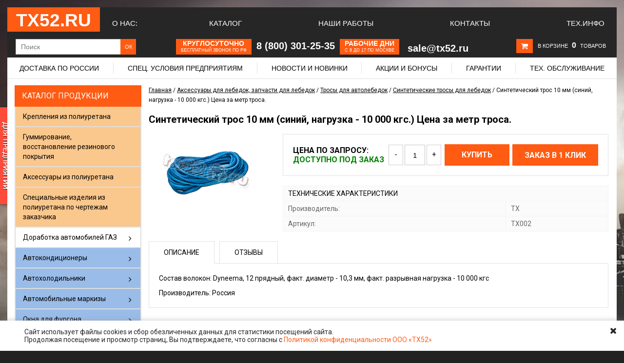

--- FILE ---
content_type: text/html; charset=utf-8
request_url: https://www.tx52.ru/product/sinteticheskiy-tros-10-mm-siniy-nagruzka-10-000-kgs-tsena-za-metr-trosa
body_size: 17186
content:
<!DOCTYPE html>
<html>
<head><link media='print' onload='this.media="all"' rel='stylesheet' type='text/css' href='/served_assets/public/jquery.modal-0c2631717f4ce8fa97b5d04757d294c2bf695df1d558678306d782f4bf7b4773.css'><meta data-config="{&quot;product_id&quot;:31949069}" name="page-config" content="" /><meta data-config="{&quot;money_with_currency_format&quot;:{&quot;delimiter&quot;:&quot; &quot;,&quot;separator&quot;:&quot;.&quot;,&quot;format&quot;:&quot;%n\u0026nbsp;%u&quot;,&quot;unit&quot;:&quot;руб&quot;,&quot;show_price_without_cents&quot;:0},&quot;currency_code&quot;:&quot;RUR&quot;,&quot;currency_iso_code&quot;:&quot;RUB&quot;,&quot;default_currency&quot;:{&quot;title&quot;:&quot;Российский рубль&quot;,&quot;code&quot;:&quot;RUR&quot;,&quot;rate&quot;:1.0,&quot;format_string&quot;:&quot;%n\u0026nbsp;%u&quot;,&quot;unit&quot;:&quot;руб&quot;,&quot;price_separator&quot;:&quot;&quot;,&quot;is_default&quot;:true,&quot;price_delimiter&quot;:&quot;&quot;,&quot;show_price_with_delimiter&quot;:true,&quot;show_price_without_cents&quot;:false},&quot;facebook&quot;:{&quot;pixelActive&quot;:false,&quot;currency_code&quot;:&quot;RUB&quot;,&quot;use_variants&quot;:false},&quot;vk&quot;:{&quot;pixel_active&quot;:null,&quot;price_list_id&quot;:null},&quot;new_ya_metrika&quot;:true,&quot;ecommerce_data_container&quot;:&quot;dataLayer&quot;,&quot;common_js_version&quot;:null,&quot;vue_ui_version&quot;:null,&quot;feedback_captcha_enabled&quot;:null,&quot;account_id&quot;:136575,&quot;hide_items_out_of_stock&quot;:false,&quot;forbid_order_over_existing&quot;:false,&quot;minimum_items_price&quot;:null,&quot;enable_comparison&quot;:true,&quot;locale&quot;:&quot;ru&quot;,&quot;client_group&quot;:null,&quot;consent_to_personal_data&quot;:{&quot;active&quot;:true,&quot;obligatory&quot;:true,&quot;description&quot;:&quot;\u003cp\u003eНастоящим подтверждаю, что я ознакомлен и согласен с условиями \u003ca href=\&quot;/page/oferta\&quot; style=\&quot;color: #0066cc; text-decoration: underline;\&quot; target=\&quot;blank\&quot;\u003e Оферты \u003c/a\u003e и \u003ca href=\&quot;/page/politika-konfidentsialnosti-ooo-th52\&quot; style=\&quot;color: #0066cc; text-decoration: underline;\&quot; target=\&quot;blank\&quot;\u003e Политикой конфиденциальности ООО \u0026laquo;ТХ52\u0026raquo; \u003c/a\u003e.\u003c/p\u003e&quot;},&quot;recaptcha_key&quot;:&quot;6LfXhUEmAAAAAOGNQm5_a2Ach-HWlFKD3Sq7vfFj&quot;,&quot;recaptcha_key_v3&quot;:&quot;6LcZi0EmAAAAAPNov8uGBKSHCvBArp9oO15qAhXa&quot;,&quot;yandex_captcha_key&quot;:&quot;ysc1_ec1ApqrRlTZTXotpTnO8PmXe2ISPHxsd9MO3y0rye822b9d2&quot;,&quot;checkout_float_order_content_block&quot;:false,&quot;available_products_characteristics_ids&quot;:null,&quot;sber_id_app_id&quot;:&quot;5b5a3c11-72e5-4871-8649-4cdbab3ba9a4&quot;,&quot;theme_generation&quot;:2,&quot;quick_checkout_captcha_enabled&quot;:false,&quot;max_order_lines_count&quot;:500,&quot;sber_bnpl_min_amount&quot;:1000,&quot;sber_bnpl_max_amount&quot;:150000,&quot;counter_settings&quot;:{&quot;data_layer_name&quot;:&quot;dataLayer&quot;,&quot;new_counters_setup&quot;:false,&quot;add_to_cart_event&quot;:true,&quot;remove_from_cart_event&quot;:true,&quot;add_to_wishlist_event&quot;:true},&quot;site_setting&quot;:{&quot;show_cart_button&quot;:true,&quot;show_service_button&quot;:false,&quot;show_marketplace_button&quot;:false,&quot;show_quick_checkout_button&quot;:true},&quot;warehouses&quot;:[],&quot;captcha_type&quot;:&quot;google&quot;,&quot;human_readable_urls&quot;:false}" name="shop-config" content="" /><meta name='js-evnvironment' content='production' /><meta name='default-locale' content='ru' /><meta name='insales-redefined-api-methods' content="[]" /><script src="/packs/js/shop_bundle-2b0004e7d539ecb78a46.js"></script><script type="text/javascript" src="https://static.insales-cdn.com/assets/static-versioned/v3.72/static/libs/lodash/4.17.21/lodash.min.js"></script>
<!--InsalesCounter -->
<script type="text/javascript">
(function() {
  if (typeof window.__insalesCounterId !== 'undefined') {
    return;
  }

  try {
    Object.defineProperty(window, '__insalesCounterId', {
      value: 136575,
      writable: true,
      configurable: true
    });
  } catch (e) {
    console.error('InsalesCounter: Failed to define property, using fallback:', e);
    window.__insalesCounterId = 136575;
  }

  if (typeof window.__insalesCounterId === 'undefined') {
    console.error('InsalesCounter: Failed to set counter ID');
    return;
  }

  let script = document.createElement('script');
  script.async = true;
  script.src = '/javascripts/insales_counter.js?7';
  let firstScript = document.getElementsByTagName('script')[0];
  firstScript.parentNode.insertBefore(script, firstScript);
})();
</script>
<!-- /InsalesCounter -->

	<meta charset="UTF-8">
	
	<title>Синтетический трос 10 мм (синий, нагрузка - 10 000 кгс.) Цена за метр троса.</title>
	<meta name="keywords" content="Синтетический трос 10 мм (синий, нагрузка - 10 000 кгс.) Цена за метр троса., Синтетический трос 10 мм (синий, нагрузка - 10 000 кгс.) Цена за метр троса. цена, Синтетический трос 10 мм (синий, нагрузка - 10 000 кгс.) Цена за метр троса. купить, Синтетический трос 10 мм (синий, нагрузка - 10 000 кгс.) Цена за метр троса., ТХ002">
	<meta name="description" content="Синтетический трос 10 мм (синий, нагрузка - 10 000 кгс.) Цена за метр троса., артикул ТХ002, оптом и в розницу от компании ТХ52. Наш телефон 8-800-301-25-35">
  

<meta name="google-site-verification" content="zYceukrQw81H_4A-okbp01zWsURBHwybLz9KQZWiZsk" />
<meta name="google-site-verification" content="ru9FydRc2L2MxGldTUtf18rr4WKlaSLQ_z1H23aXItg" />
<link rel="icon" href="https://static.insales-cdn.com/assets/1/3977/839561/1750852682/favicon.png" type="image/x-icon">
<meta name="yandex-verification" content="c3a617f5ff9d7d02" />
	 <link rel="icon" href="https://static.insales-cdn.com/assets/1/3977/839561/1750852682/favicon.png" type="image/x-icon">
	 <link rel="shortcut icon" href="https://static.insales-cdn.com/assets/1/3977/839561/1750852682/favicon.png" type="image/x-icon">
	
	<link rel="canonical" href="https://www.tx52.ru/product/sinteticheskiy-tros-10-mm-siniy-nagruzka-10-000-kgs-tsena-za-metr-trosa">
	
	
	<script src="https://code.jquery.com/jquery-2.2.4.min.js" integrity="sha256-BbhdlvQf/xTY9gja0Dq3HiwQF8LaCRTXxZKRutelT44=" crossorigin="anonymous"></script>
  	<script type="text/javascript" src="https://static.insales-cdn.com/assets/1/3977/839561/1750852682/browserdetect.js"></script>
	<script type="text/javascript" src="/served_assets/public/jquery.cookie.js?1768975009"></script>
	<script type="text/javascript" src="https://static.insales-cdn.com/assets/1/3977/839561/1750852682/common.js"></script>
  	<script type="text/javascript" src="https://static.insales-cdn.com/assets/1/3977/839561/1750852682/cs.customSelect.js"></script>
  <link href="https://static.insales-cdn.com/assets/1/3977/839561/1750852682/styles_print.css" rel="stylesheet" type="text/css" media="print">

	<link rel="stylesheet" href="https://static.insales-cdn.com/assets/1/3977/839561/1750852682/jquery.fancybox.css">
	<script type="text/javascript" src="https://static.insales-cdn.com/assets/1/3977/839561/1750852682/jquery.fancybox.js"></script>
  
  	<link rel="stylesheet" href="https://static.insales-cdn.com/assets/1/3977/839561/1750852682/jquery.bxslider.css">
	<script type="text/javascript" src="https://static.insales-cdn.com/assets/1/3977/839561/1750852682/jquery.bxslider.js"></script>


	<script type="text/javascript" src="https://static.insales-cdn.com/assets/1/3977/839561/1750852682/init.js"></script>
  <script type="text/javascript" src="https://static.insales-cdn.com/assets/1/3977/839561/1750852682/product.js"></script>


	<!--[if lt IE 9]>
		<script src="//html5shim.googlecode.com/svn/trunk/html5.js"></script>
	<![endif]-->
  <link rel="stylesheet" href="https://static.insales-cdn.com/assets/1/3977/839561/1750852682/style.css">

	<script type="text/javascript">
		var cv_currency_format = "{\"delimiter\":\" \",\"separator\":\".\",\"format\":\"%n\\u0026nbsp;%u\",\"unit\":\"руб\",\"show_price_without_cents\":0}";
	</script>
  <link rel="stylesheet" href="https://static.insales-cdn.com/assets/1/3977/839561/1750852682/font-awesome.min.css">

  <link rel="stylesheet" href="https://static.insales-cdn.com/assets/1/3977/839561/1750852682/custom.css">



<meta name="google-site-verification" content="9ofF4gzumj2Kh6TL25YuIaq2RX65W6yllRWbIfLJmeI" />
<meta name='product-id' content='31949069' />
</head>
<body>
  <a href="/blogs/shares/specialnye-uslovija-dlja-zavodov" id="left-a"><img src="https://static.insales-cdn.com/assets/1/3977/839561/1750852682/Knopka.png"></a>
  
  <div class="header heax">
	<div class="header__wrapper heax wrapper clearfix js-header">
		<a href="/" class="logo heax">
            <strong>ТХ52.RU</strong>
        </a>
      <div class="main_menu heax">
        
        <a class="list__link heax" href="/page/o-kompanii" title="О нас:">О нас:</a>
        
        <a class="list__link heax" href="/collection/katalog-avtokomponentov" title="Каталог">Каталог</a>
        
        <a class="list__link heax" href="/blogs/ustanovka-dopolnitelnogo-oborudovaniya-na-avtomobili" title="Наши работы">Наши работы</a>
        
        <a class="list__link heax" href="/page/kontakty" title="Контакты">Контакты</a>
        
        <a class="list__link heax" href="/blogs/tehnicheskaya-informatsiya" title="Тех.Инфо">Тех.Инфо</a>
        
        <div class="account-block heax">
        	<a href="/page/lichnyy-kabinet" title="Вход">Вход</a>
            <span>|</span>
            <a href="/page/registratsiya" title="Регистрация">Регистрация</a>
        </div>
      </div><!-- /main_menu -->
      
      <div class="under_main">
      	<form class="search__form" action="/search">
          <!--<span>Поиск</span>-->
    		<input class="input search__input" name="q" placeholder="Поиск" >
        	<input class="search__button" type="submit" value="ОК">
   		</form>
        <!--<span class="descript">Интернет-магазин оборудования для автомобилей и внедорожников. Всё для 4х4, автокомфорта, климата</span>-->
        <div class="orange_info">
        	<div>
              <div class="info_block">
        		<p class="bigger">Круглосуточно</p>
              	<p class="smaller">бесплатный звонок по РФ</p>
              </div>
             	<span class="info_phone">8 (800) 301-25-35</span>
        	</div>
        	<div>
              <div class="info_block">
        		<p class="bigger">Рабочие дни</p>
              	<p class="smaller">с 8 до 17 по Москве</p>
              </div>
        	</div>
        	<div>
              
             	<span class="info_email">sale@tx52.ru</span>
        	</div>
        </div>
        <div class="mini-cart">
           <i class="fa fa-shopping-cart" aria-hidden="true"></i>
           <div class="cart-content heax" id="cart-content"></div>
        </div>
      </div><!-- /under_menu -->
      
      <!--<div class="sub_under_main">
        <div class="orange_info">
        	<div>
              <div class="info_block">
        		<p class="bigger">Круглосуточно</p>
              	<p class="smaller">бесплатный звонок по РФ</p>
              </div>
             	<span class="info_phone">8 (800) 301-25-35</span>
        	</div>
        	<div>
              <div class="info_block">
        		<p class="bigger">Рабочие дни</p>
              	<p class="smaller">с 8 до 17 по Москве</p>
              </div>
             	<span class="info_phone">+7 (831) 269-21-70</span>
        	</div>
        	<div>
              <div class="info_block">
        		<p class="smaller">Необходима</p>
              	<p class="bigger"> консультация?</p>
              </div>
             	<a href="/page/feedback" class="info_medium">Задайте вопрос!</a>
        	</div>
        	<div>
              <div class="info_block">
          		<p class="bigger">Email</p>
              	<p class="smaller">(заказы)</p>
              </div>
             	<span class="info_email">sale@tx52.ru</span>
        	</div>
        </div>
      </div>-->
      <!-- /sub_under_main -->
      
      <div class="main_articles">
        <ul>
          
          <li>
          	<a href="/page/delivery" title="Доставка по России">Доставка по России</a>
          </li>
          <div class="devider"></div>
          
          <li>
          	<a href="/blogs/useful/specialforpartners" title="Спец. условия предприятиям">Спец. условия предприятиям</a>
          </li>
          <div class="devider"></div>
          
          <li>
          	<a href="/blogs/tehnicheskaya-informatsiya" title="Новости и новинки">Новости и новинки</a>
          </li>
          <div class="devider"></div>
          
          <li>
          	<a href="/blogs/shares" title="Акции и бонусы">Акции и бонусы</a>
          </li>
          <div class="devider"></div>
          
          <li>
          	<a href="/page/pravila-garantiynogo-obsluzhivaniya-tovarov-ooo-th52" title="Гарантии">Гарантии</a>
          </li>
          <div class="devider"></div>
          
          <li>
          	<a href="/page/remont-i-to" title="Тех. обслуживание">Тех. обслуживание</a>
          </li>
          <div class="devider"></div>
          
        </ul>
      </div>
      
    </div><!-- /heax wrapper -->
  
  <script type="text/javascript">
  var offset = $('.js-header').offset();
$(window).scroll(function(){
  $('.js-header').addClass('fixed-header');
  if($(document).scrollTop() < 15){
         $('.js-header').removeClass('fixed-header');
  }
});
  </script>
  
  
       </div>
</div>



<div class="header hide">
	<div class="header__wrapper wrapper clearfix">
		<a href="/" class="logo">
            <div class="logo-bg"></div>
            <strong>TX52.RU</strong>
        </a>
          
        <div id="left-side">
            
        	<div class="contacts"><div class="contacts__phone"><span class="code"><span class="phone"><span class="ya-phone">8-800-301-25-35</span>&nbsp;<span style="font-family: Arial; font-size: 42%;">(круглосуточно, бесплатный для абонентов из России)&nbsp;&nbsp;</span><span class="ya-code">+7 (831) </span></span><span class="phone"><span class="ya-phone">269-21-70</span>&nbsp;<span style="font-family: Arial; font-size: 42%;">(пн-чт: 08:00-17:00, птн: 08:00-16:00)</span></span></div></div>

            <div class="header__user-tools">
            	<div class="mini-cart">
                  <div class="cart-bg"></div>
                  <div class="cart-block">
                  	<i class="fa fa-shopping-cart" aria-hidden="true"></i>
                    <div class="cart-content" id="cart-content"></div>
                  </div>
           		</div>

            	<div class="account-links">
            		<div class="account-bg"></div>
                	<div class="account-block">
                		<a href="/page/lichnyy-kabinet" title="Вход">Вход</a>
                    	<span>|</span>
                    	<a href="/page/registratsiya" title="Регистрация">Регистрация</a>
                	</div>
            	</div>
            </div><!-- header__user-tools -->
          
            <div class="header__slogan">
              <div class="slogan-bg"></div>
              <div class="slogan-block">Все для спец. автомобиля, климат, связь и все для бездорожья</div>
            </div>
          
           <a href="/collection/all" id="a-catalog"><div id="a-catalog-bg"></div><span>Каталог</span></a>
            
            <div class="header-menu">
              <div class="header-menu-bg"></div>
              <ul class="list">
              	
                <li class="list__item   list__item--first ">
                	<span><a class="list__link " href="/collection/all" title="Каталог">Каталог</a></span>
                </li>
               	
                <li class="list__item  ">
                	<span><a class="list__link " href="/page/o-kompanii" title="О компании">О компании</a></span>
                </li>
               	
                <li class="list__item  ">
                	<span><a class="list__link " href="/blogs/servis" title="Услуги">Услуги</a></span>
                </li>
               	
                <li class="list__item  ">
                	<span><a class="list__link " href="/blogs/shares" title="Акции">Акции</a></span>
                </li>
               	
                <li class="list__item  ">
                	<span><a class="list__link " href="/blogs/useful" title="Полезное">Полезное</a></span>
                </li>
               	
                <li class="list__item  ">
                	<span><a class="list__link " href="/page/kontakty" title="Контакты">Контакты</a></span>
                </li>
               	
                <li class="list__item  ">
                	<span><a class="list__link " href="/page/delivery" title="Доставка">Доставка</a></span>
                </li>
               	
                <li class="list__item  ">
                	<span><a class="list__link " href="/page/payment" title="Оплата">Оплата</a></span>
                </li>
               	
              </ul>
            </div>
            <!-- /Header menu -->
            
            </div> <!-- /left-side -->
	
        </div>
    </div>



	<!-- Content -->
    <div class="content">
        <div class="content__wrapper wrapper clearfix">
        <!-- L-sidebar -->
            <div class="l-sidebar">
                              
<div class="sidebar-widget">
	<div class="sidebar-widget__title">Каталог продукции</div>
  		<ul class="catalog">
          	
			
          	<li class="catalog-li-1 cat_color-1">
            	<a href="/collection/kreplenija-iz-poliuretana-dlja-instrumenta-i-gruzov">Крепления из полиуретана</a>
          	</li>
            
			
          	<li class="catalog-li-1 cat_color-1">
            	<a href="/collection/gummirovanie-vosstanovlenie-rezinovogo-pokrytiya">Гуммирование, восстановление резинового покрытия</a>
          	</li>
            
			
          	<li class="catalog-li-1 cat_color-1">
            	<a href="/collection/dekor_poly">Аксессуары из полиуретана</a>
          	</li>
            
			
          	<li class="catalog-li-1 cat_color-1">
            	<a href="/collection/spetsialnye-izdeliya-iz-poliuretana">Специальные изделия из полиуретана по чертежам заказчика</a>
          	</li>
            
			
          	<li class="catalog-li-1 cat_color-">
            	<a href="/collection/dorabotka-avtomobiley-gaz">Доработка автомобилей ГАЗ</a><i class="fa fa-angle-right"></i>
              	<div class="sub-catalog">
                	<strong class="sub-cat-title">Доработка автомобилей ГАЗ</strong>
                  	
                  	<div class="sub-cat-block">
                		<strong><a href="/collection/sobol-barguzin-kuzov-biznes">Соболь, Баргузин кузов Бизнес</a></strong>
                      	
                    </div><!-- sub-cat-block -->
                   	
                  	<div class="sub-cat-block">
                		<strong><a href="/collection/sobol-nn-sobol-nn-4x4">Соболь НН (Sobol NN 4x4)</a></strong>
                      	
                    </div><!-- sub-cat-block -->
                   	
                  	<div class="sub-cat-block">
                		<strong><a href="/collection/sadko-next">Садко NEXT</a></strong>
                      	
                    </div><!-- sub-cat-block -->
                   	
                  	<div class="sub-cat-block">
                		<strong><a href="/collection/gazon-next">Газон NEXT</a></strong>
                      	
                    </div><!-- sub-cat-block -->
                   	
                  	<div class="sub-cat-block">
                		<strong><a href="/collection/gazon-sadko-3308">Газон Садко 3308</a></strong>
                      	
                    </div><!-- sub-cat-block -->
                   	
          		</div>
          	</li>
            
			
          	<li class="catalog-li-1 cat_color-4">
            	<a href="/collection/avtokonditsionery">Автокондиционеры</a><i class="fa fa-angle-right"></i>
              	<div class="sub-catalog">
                	<strong class="sub-cat-title">Автокондиционеры</strong>
                  	
                  	<div class="sub-cat-block">
                		<strong><a href="/collection/avtokonditsionery-dlya-kabiny">Автокондиционеры для кабины грузовика или спецтехники *</a></strong>
                      	
                  		<ul class="sub-cat">
                          	
                    		<li class="sub-catalog-li"><a href="/collection/avtokonditsionery-dlya-kabiny-gruzovika-ili-spets-tehniki">Стояночные автокондиционеры моноблоки</a></li>
                          	
                    		<li class="sub-catalog-li"><a href="/collection/dlya-tyazhelyh-usloviy-ekspluatatsii">Для тяжелых условий эксплуатации</a></li>
                          	
                    		<li class="sub-catalog-li"><a href="/collection/stoyanochnye-avtokonditsionery-raznesennye">Стояночные автокондиционеры разнесенные</a></li>
                          	
                    		<li class="sub-catalog-li"><a href="/collection/portativnyy-perenosnoy-avtomobilnyy-konditsioner">Портативный переносной автомобильный кондиционер</a></li>
                          	
                  		</ul>
                      	
                    </div><!-- sub-cat-block -->
                   	
                  	<div class="sub-cat-block">
                		<strong><a href="/collection/kondicionery-dlja-kemperov-i-domov-na-kolesah">Автономные авто-кондиционеры для кемперов,  автодомов, автолабораторий и фургонов</a></strong>
                      	
                    </div><!-- sub-cat-block -->
                   	
                  	<div class="sub-cat-block">
                		<strong><a href="/collection/vstraivaemye-kondicionery-dlja-avtomobilej">Встраиваемые кондиционеры для автодомов</a></strong>
                      	
                    </div><!-- sub-cat-block -->
                   	
          		</div>
          	</li>
            
			
          	<li class="catalog-li-1 cat_color-4">
            	<a href="/collection/avtoholodilniki">Автохолодильники</a><i class="fa fa-angle-right"></i>
              	<div class="sub-catalog">
                	<strong class="sub-cat-title">Автохолодильники</strong>
                  	
                  	<div class="sub-cat-block">
                		<strong><a href="/collection/kompressornye-avtoholodilniki">Переносные автохолодильники</a></strong>
                      	
                  		<ul class="sub-cat">
                          	
                    		<li class="sub-catalog-li"><a href="/collection/populyarnye-kompressornye-holodilniki">Компрессорные холодильники переносные (популярные)</a></li>
                          	
                    		<li class="sub-catalog-li"><a href="/collection/elektrogazovye-perenosnye-holodilniki">Электрогазовые переносные холодильники</a></li>
                          	
                    		<li class="sub-catalog-li"><a href="/collection/termoelektricheskie-holodilniki">Термоэлектрические переносные холодильники</a></li>
                          	
                    		<li class="sub-catalog-li"><a href="/collection/modeli-snyatye-s-proizvodstva">Модели снятые с производства</a></li>
                          	
                  		</ul>
                      	
                    </div><!-- sub-cat-block -->
                   	
                  	<div class="sub-cat-block">
                		<strong><a href="/collection/vstraivaemye-avtomobilnye-holodilniki">Встраиваемые автомобильные холодильники</a></strong>
                      	
                  		<ul class="sub-cat">
                          	
                    		<li class="sub-catalog-li"><a href="/collection/vstraivaemye-kompressornye-avtoholodilniki">Встраиваемые компрессорные автохолодильники</a></li>
                          	
                    		<li class="sub-catalog-li"><a href="/collection/vstraivaemye-elektrogazovye-avtoholodilniki">Встраиваемые электрогазовые автохолодильники</a></li>
                          	
                    		<li class="sub-catalog-li"><a href="/collection/vstraivaemye-avtoholodilniki-v-kabinu-gruzovika">Встраиваемые автохолодильники в кабину грузовика</a></li>
                          	
                    		<li class="sub-catalog-li"><a href="/collection/vstraivaemye-holodilniki-snyatye-s-proizvodstva">Встраиваемые  холодильники поставка на заказ</a></li>
                          	
                  		</ul>
                      	
                    </div><!-- sub-cat-block -->
                   	
                  	<div class="sub-cat-block">
                		<strong><a href="/collection/izotermicheskie-avtoholodilniki">Изотермические контейнеры</a></strong>
                      	
                    </div><!-- sub-cat-block -->
                   	
                  	<div class="sub-cat-block">
                		<strong><a href="/collection/setevye-aksessuary-dlya-holodilnikov">Аксессуары для автомобильных холодильников</a></strong>
                      	
                    </div><!-- sub-cat-block -->
                   	
          		</div>
          	</li>
            
			
          	<li class="catalog-li-1 cat_color-4">
            	<a href="/collection/markizy">Автомобильные маркизы</a><i class="fa fa-angle-right"></i>
              	<div class="sub-catalog">
                	<strong class="sub-cat-title">Автомобильные маркизы</strong>
                  	
                  	<div class="sub-cat-block">
                		<strong><a href="/collection/markizy-dometic">Маркиза автомобильная кассетная (электрика и механика)</a></strong>
                      	
                    </div><!-- sub-cat-block -->
                   	
                  	<div class="sub-cat-block">
                		<strong><a href="/collection/vremennaya">Маркиза автомобильная ручного раскладывания</a></strong>
                      	
                    </div><!-- sub-cat-block -->
                   	
                  	<div class="sub-cat-block">
                		<strong><a href="/collection/ramnye-avtomobilnye-markizy">Рамные автомобильные маркизы</a></strong>
                      	
                    </div><!-- sub-cat-block -->
                   	
                  	<div class="sub-cat-block">
                		<strong><a href="/collection/steny-dlya-markiz">Стены и аксессуары для маркиз</a></strong>
                      	
                    </div><!-- sub-cat-block -->
                   	
                  	<div class="sub-cat-block">
                		<strong><a href="/collection/markizy-snyatye-s-proizvodstva">Маркизы снятые с производства</a></strong>
                      	
                    </div><!-- sub-cat-block -->
                   	
          		</div>
          	</li>
            
			
          	<li class="catalog-li-1 cat_color-4">
            	<a href="/collection/okna-dlya-furgona">Окна для фургона</a><i class="fa fa-angle-right"></i>
              	<div class="sub-catalog">
                	<strong class="sub-cat-title">Окна для фургона</strong>
                  	
                  	<div class="sub-cat-block">
                		<strong><a href="/collection/okna-otkidnyye">Окна откидные</a></strong>
                      	
                    </div><!-- sub-cat-block -->
                   	
                  	<div class="sub-cat-block">
                		<strong><a href="/collection/okna-sdvizhnye">Окна сдвижные</a></strong>
                      	
                    </div><!-- sub-cat-block -->
                   	
          		</div>
          	</li>
            
			
          	<li class="catalog-li-1 cat_color-2">
            	<a href="/collection/avtolebedki-elektricheskie">Автомобильные электрические лебедки</a><i class="fa fa-angle-right"></i>
              	<div class="sub-catalog">
                	<strong class="sub-cat-title">Автомобильные электрические лебедки</strong>
                  	
                  	<div class="sub-cat-block">
                		<strong><a href="/collection/lebedki-dlya-atv-i-utv">Лебедки для квадроциклов и снегоходов</a></strong>
                      	
                    </div><!-- sub-cat-block -->
                   	
                  	<div class="sub-cat-block">
                		<strong><a href="/collection/lebedki-dlya-vnedorozhnikov">Лебедки для внедорожников (4х4)</a></strong>
                      	
                    </div><!-- sub-cat-block -->
                   	
                  	<div class="sub-cat-block">
                		<strong><a href="/collection/professionalnye-avtomobilnye-lebedki-kevlar">Профессиональные автомобильные лебедки (+кевлар)</a></strong>
                      	
                    </div><!-- sub-cat-block -->
                   	
                  	<div class="sub-cat-block">
                		<strong><a href="/collection/lebedki-dlya-evakuatorov-i-spetstehniki">Лебедки для эвакуаторов, грузовиков, спецтехники</a></strong>
                      	
                    </div><!-- sub-cat-block -->
                   	
                  	<div class="sub-cat-block">
                		<strong><a href="/collection/lebedki-perenosnye">Лебедки переносные</a></strong>
                      	
                    </div><!-- sub-cat-block -->
                   	
                  	<div class="sub-cat-block">
                		<strong><a href="/collection/snyaty-s-proizvodstva">Автомобильные лебедки снятые с производства (продажи)</a></strong>
                      	
                    </div><!-- sub-cat-block -->
                   	
          		</div>
          	</li>
            
			
          	<li class="catalog-li-1 cat_color-2">
            	<a href="/collection/avtolebedki-gidravlicheskie">Автолебедки гидравлические</a><i class="fa fa-angle-right"></i>
              	<div class="sub-catalog">
                	<strong class="sub-cat-title">Автолебедки гидравлические</strong>
                  	
                  	<div class="sub-cat-block">
                		<strong><a href="/collection/lebedki-gidravlicheskie">Гидравлические автомобильные лебедки до 10 тонн</a></strong>
                      	
                    </div><!-- sub-cat-block -->
                   	
                  	<div class="sub-cat-block">
                		<strong><a href="/collection/lebedki-gidravlicheskie-silovye">Силовые гидравлические автомобильные лебедки от 10 тонн</a></strong>
                      	
                    </div><!-- sub-cat-block -->
                   	
                  	<div class="sub-cat-block">
                		<strong><a href="/collection/gidravlicheskie-lebedki-ne-postavlyayutsya">Гидравлические лебедки (не поставляются)</a></strong>
                      	
                    </div><!-- sub-cat-block -->
                   	
          		</div>
          	</li>
            
			
          	<li class="catalog-li-1 cat_color-2">
            	<a href="/collection/bampera">Силовой бампер для автомобиля</a><i class="fa fa-angle-right"></i>
              	<div class="sub-catalog">
                	<strong class="sub-cat-title">Силовой бампер для автомобиля</strong>
                  	
                  	<div class="sub-cat-block">
                		<strong><a href="/collection/silovye-bampery-na-sobol-gazel-barguzin">Силовой бампер на Газель, Соболь, Баргузин</a></strong>
                      	
                    </div><!-- sub-cat-block -->
                   	
                  	<div class="sub-cat-block">
                		<strong><a href="/collection/silovye-bampery-na-uaz">Силовые бамперы на УАЗ</a></strong>
                      	
                    </div><!-- sub-cat-block -->
                   	
                  	<div class="sub-cat-block">
                		<strong><a href="/collection/silovye-bampery-na-nivu">Силовые бамперы на Ниву</a></strong>
                      	
                    </div><!-- sub-cat-block -->
                   	
                  	<div class="sub-cat-block">
                		<strong><a href="/collection/bampera-oj">Силовые бамперы OJ</a></strong>
                      	
                  		<ul class="sub-cat">
                          	
                    		<li class="sub-catalog-li"><a href="/collection/bampera-peredniye-silovyye-OJ">Бампера передние силовые OJ</a></li>
                          	
                    		<li class="sub-catalog-li"><a href="/collection/bampera-zadnie-silovye-oj">Бампера задние силовые OJ</a></li>
                          	
                  		</ul>
                      	
                    </div><!-- sub-cat-block -->
                   	
                  	<div class="sub-cat-block">
                		<strong><a href="/collection/dopolnitelnoye-oborudovaniye-k-bamperam-OJ">Дополнительное оборудование к бамперам OJ</a></strong>
                      	
                  		<ul class="sub-cat">
                          	
                    		<li class="sub-catalog-li"><a href="/collection/peredniy-bamper">На передний бампер</a></li>
                          	
                    		<li class="sub-catalog-li"><a href="/collection/zadniy-bamper">На задний бампер</a></li>
                          	
                    		<li class="sub-catalog-li"><a href="/collection/kalitki-oj-i-oborudovanie">Калитки OJ и оборудование</a></li>
                          	
                  		</ul>
                      	
                    </div><!-- sub-cat-block -->
                   	
                  	<div class="sub-cat-block">
                		<strong><a href="/collection/bampera-rif">Силовые бамперы РИФ</a></strong>
                      	
                  		<ul class="sub-cat">
                          	
                    		<li class="sub-catalog-li"><a href="/collection/bampera-perednie-silovye-rif">Бампера передние силовые РИФ</a></li>
                          	
                    		<li class="sub-catalog-li"><a href="/collection/bampera-zadnie-silovye-rif">Бампера задние силовые РИФ</a></li>
                          	
                  		</ul>
                      	
                    </div><!-- sub-cat-block -->
                   	
                  	<div class="sub-cat-block">
                		<strong><a href="/collection/nomernye-ramki">Номерные рамки</a></strong>
                      	
                    </div><!-- sub-cat-block -->
                   	
          		</div>
          	</li>
            
			
          	<li class="catalog-li-1 cat_color-3">
            	<a href="/collection/bagazhniki">Экспедиционные багажники и платформы</a><i class="fa fa-angle-right"></i>
              	<div class="sub-catalog">
                	<strong class="sub-cat-title">Экспедиционные багажники и платформы</strong>
                  	
                  	<div class="sub-cat-block">
                		<strong><a href="/collection/bagazhnik-na-kryshu-gaz-sobol-nn">Багажник на крышу ГАЗ Соболь НН</a></strong>
                      	
                    </div><!-- sub-cat-block -->
                   	
                  	<div class="sub-cat-block">
                		<strong><a href="/collection/bagazhnik-na-kryshu-oj-gaz-sobol">Багажник на крышу ГАЗ Соболь</a></strong>
                      	
                    </div><!-- sub-cat-block -->
                   	
                  	<div class="sub-cat-block">
                		<strong><a href="/collection/bagazhnik-oj-gaz-gazel">Багажник на крышу  ГАЗ Газель</a></strong>
                      	
                    </div><!-- sub-cat-block -->
                   	
                  	<div class="sub-cat-block">
                		<strong><a href="/collection/bagazhnik-na-kryshu-oj-gaz-barguzin">Багажник на крышу ГАЗ Баргузин</a></strong>
                      	
                    </div><!-- sub-cat-block -->
                   	
                  	<div class="sub-cat-block">
                		<strong><a href="/collection/kreplenie-lestnitsy-na-bagazhnik-avtomobilya">Крепление лестницы на багажник автомобиля</a></strong>
                      	
                    </div><!-- sub-cat-block -->
                   	
                  	<div class="sub-cat-block">
                		<strong><a href="/collection/bagazhniki-th52">Багажники  ТХ52</a></strong>
                      	
                    </div><!-- sub-cat-block -->
                   	
                  	<div class="sub-cat-block">
                		<strong><a href="/collection/bagazhniki-OJ">Багажник OJ</a></strong>
                      	
                  		<ul class="sub-cat">
                          	
                    		<li class="sub-catalog-li"><a href="/collection/bagazhnik-oj-niva">Багажник OJ НИВА</a></li>
                          	
                    		<li class="sub-catalog-li"><a href="/collection/bagazhnik-oj-uaz-patriot-pikap">Багажник OJ УАЗ Патриот\Патриот Пикап</a></li>
                          	
                    		<li class="sub-catalog-li"><a href="/collection/bagazhnik-oj-uaz-hanter">Багажник OJ УАЗ Хантер</a></li>
                          	
                    		<li class="sub-catalog-li"><a href="/collection/bagazhnik-oj-uaz-buhanka">Багажник OJ УАЗ Буханка</a></li>
                          	
                    		<li class="sub-catalog-li"><a href="/collection/ekspeditsionnyy-bagazhnik-oj-na-inomarki">Экспедиционный багажник OJ на иномарки</a></li>
                          	
                  		</ul>
                      	
                    </div><!-- sub-cat-block -->
                   	
                  	<div class="sub-cat-block">
                		<strong><a href="/collection/bagazhniki-rif">Багажники РИФ</a></strong>
                      	
                  		<ul class="sub-cat">
                          	
                    		<li class="sub-catalog-li"><a href="/collection/bagazhniki-rif-niva">НИВА</a></li>
                          	
                    		<li class="sub-catalog-li"><a href="/collection/bagazhniki-rif-uaz-patriot-pikap">УАЗ Патриот (Пикап)</a></li>
                          	
                    		<li class="sub-catalog-li"><a href="/collection/bagazhniki-rif-uaz-hanter">УАЗ Хантер</a></li>
                          	
                    		<li class="sub-catalog-li"><a href="/collection/bagazhniki-rif-uaz-buhanka">УАЗ Буханка</a></li>
                          	
                  		</ul>
                      	
                    </div><!-- sub-cat-block -->
                   	
                  	<div class="sub-cat-block">
                		<strong><a href="/collection/gruzovye-platformy">Грузовые платформы</a></strong>
                      	
                    </div><!-- sub-cat-block -->
                   	
          		</div>
          	</li>
            
			
          	<li class="catalog-li-1 cat_color-5">
            	<a href="/collection/predpuskovyye-podogrevateli">Центр установки предпусковых подогревателей</a><i class="fa fa-angle-right"></i>
              	<div class="sub-catalog">
                	<strong class="sub-cat-title">Центр установки предпусковых подогревателей</strong>
                  	
                  	<div class="sub-cat-block">
                		<strong><a href="/collection/predpuskovye-podogrevateli-eberspacher">Предпусковые подогреватели Eberspacher</a></strong>
                      	
                    </div><!-- sub-cat-block -->
                   	
                  	<div class="sub-cat-block">
                		<strong><a href="/collection/predpuskovye-podogrevateli-webasto">Предпусковые подогреватели Webasto</a></strong>
                      	
                    </div><!-- sub-cat-block -->
                   	
                  	<div class="sub-cat-block">
                		<strong><a href="/collection/predpuskovye-podogrevateli-planar-advers">Предпусковые подогреватели Планар - Адверс</a></strong>
                      	
                    </div><!-- sub-cat-block -->
                   	
                  	<div class="sub-cat-block">
                		<strong><a href="/collection/organy-upravleniya">Органы управления</a></strong>
                      	
                    </div><!-- sub-cat-block -->
                   	
          		</div>
          	</li>
            
			
          	<li class="catalog-li-1 cat_color-5">
            	<a href="/collection/avtonomnye-vozdushnye-otopiteli">Автономные воздушные отопители кабины</a><i class="fa fa-angle-right"></i>
              	<div class="sub-catalog">
                	<strong class="sub-cat-title">Автономные воздушные отопители кабины</strong>
                  	
                  	<div class="sub-cat-block">
                		<strong><a href="/collection/vozdushnye-otopiteli-planar">Воздушные отопители Планар</a></strong>
                      	
                    </div><!-- sub-cat-block -->
                   	
                  	<div class="sub-cat-block">
                		<strong><a href="/collection/vozdushnye-otopiteli-eberspacher">Воздушные отопители Eberspacher</a></strong>
                      	
                    </div><!-- sub-cat-block -->
                   	
                  	<div class="sub-cat-block">
                		<strong><a href="/collection/vozdushnye-otopiteli-webasto">Воздушные отопители Webasto</a></strong>
                      	
                    </div><!-- sub-cat-block -->
                   	
          		</div>
          	</li>
            
			
          	<li class="catalog-li-1 cat_color-5">
            	<a href="/collection/eschyo-dlya-podogreva-avto">Электроподогреватели авто</a><i class="fa fa-angle-right"></i>
              	<div class="sub-catalog">
                	<strong class="sub-cat-title">Электроподогреватели авто</strong>
                  	
                  	<div class="sub-cat-block">
                		<strong><a href="/collection/protochnyy-podogrevatel-dlya-obogreva-toplivnoy-magistrali">Проточный подогреватель для обогрева топливной магистрали</a></strong>
                      	
                    </div><!-- sub-cat-block -->
                   	
                  	<div class="sub-cat-block">
                		<strong><a href="/collection/predpuskovye-bandazhnye-nagrevateli-filtra-tonkoy-ochistki">Предпусковые бандажные нагреватели фильтра тонкой очистки</a></strong>
                      	
                    </div><!-- sub-cat-block -->
                   	
                  	<div class="sub-cat-block">
                		<strong><a href="/collection/nasadka-universalnaya-toplivozabornaya-ntp">Насадки универсальные топливозаборные НТП</a></strong>
                      	
                    </div><!-- sub-cat-block -->
                   	
          		</div>
          	</li>
            
			
          	<li class="catalog-li-1 cat_color-4">
            	<a href="/collection/kuhnya">Все для кухни в автодом</a><i class="fa fa-angle-right"></i>
              	<div class="sub-catalog">
                	<strong class="sub-cat-title">Все для кухни в автодом</strong>
                  	
                  	<div class="sub-cat-block">
                		<strong><a href="/collection/vytyazhki">Вытяжки</a></strong>
                      	
                    </div><!-- sub-cat-block -->
                   	
                  	<div class="sub-cat-block">
                		<strong><a href="/collection/avtomobilnyye-chayniki-kofevarki">Автомобильные чайники и кофеварки</a></strong>
                      	
                    </div><!-- sub-cat-block -->
                   	
                  	<div class="sub-cat-block">
                		<strong><a href="/collection/avtomobilnaya-mikrovolnovka">Автомобильные микроволновки</a></strong>
                      	
                    </div><!-- sub-cat-block -->
                   	
                  	<div class="sub-cat-block">
                		<strong><a href="/collection/posudomoechnye-mashiny">Посудомоечные машины</a></strong>
                      	
                    </div><!-- sub-cat-block -->
                   	
                  	<div class="sub-cat-block">
                		<strong><a href="/collection/varochnyye-paneli-i-plity">Варочные панели и плиты в авто</a></strong>
                      	
                  		<ul class="sub-cat">
                          	
                    		<li class="sub-catalog-li"><a href="/collection/plity-gazovye">Плиты газовые</a></li>
                          	
                    		<li class="sub-catalog-li"><a href="/collection/varochnye-paneli-gazovye">Варочные панели газовые</a></li>
                          	
                    		<li class="sub-catalog-li"><a href="/collection/varochnye-paneli-gazovye-c-rakovinoy">Варочные панели газовые c раковиной</a></li>
                          	
                  		</ul>
                      	
                    </div><!-- sub-cat-block -->
                   	
          		</div>
          	</li>
            
			
          	<li class="catalog-li-1 cat_color-4">
            	<a href="/collection/santehnika">Раковины и краны, бойлеры, насосы, туалеты, баки (сантехника для автодома)</a><i class="fa fa-angle-right"></i>
              	<div class="sub-catalog">
                	<strong class="sub-cat-title">Раковины и краны, бойлеры, насосы, туалеты, баки (сантехника для автодома)</strong>
                  	
                  	<div class="sub-cat-block">
                		<strong><a href="/collection/boylery">Бойлеры в автодома и кемперы</a></strong>
                      	
                    </div><!-- sub-cat-block -->
                   	
                  	<div class="sub-cat-block">
                		<strong><a href="/collection/rakovina-dlya-avtodoma">Раковины для автодомов, кемперов, жилых модулей</a></strong>
                      	
                    </div><!-- sub-cat-block -->
                   	
                  	<div class="sub-cat-block">
                		<strong><a href="/collection/krany-santekhnicheskiye-dlya-avtokemperov">Краны сантехнические для автокемперов</a></strong>
                      	
                    </div><!-- sub-cat-block -->
                   	
                  	<div class="sub-cat-block">
                		<strong><a href="/collection/nasosy-i-pompy">Насосы и помпы</a></strong>
                      	
                    </div><!-- sub-cat-block -->
                   	
                  	<div class="sub-cat-block">
                		<strong><a href="/collection/tualety-kassetnyye-dometic">Туалеты кассетные DOMETIC</a></strong>
                      	
                    </div><!-- sub-cat-block -->
                   	
                  	<div class="sub-cat-block">
                		<strong><a href="/collection/tualety-portativnyye-dometic">Туалеты портативные</a></strong>
                      	
                    </div><!-- sub-cat-block -->
                   	
                  	<div class="sub-cat-block">
                		<strong><a href="/collection/tualety-vacuflush">Туалеты VacuFlush</a></strong>
                      	
                    </div><!-- sub-cat-block -->
                   	
                  	<div class="sub-cat-block">
                		<strong><a href="/collection/lyuki-i-naruzhnye-zalivnye-gorloviny">Люки и наружные заливные горловины</a></strong>
                      	
                    </div><!-- sub-cat-block -->
                   	
                  	<div class="sub-cat-block">
                		<strong><a href="/collection/sistemy-indikatsii-urovnya-zhidkostey">Системы индикации уровня жидкостей</a></strong>
                      	
                    </div><!-- sub-cat-block -->
                   	
          		</div>
          	</li>
            
			
          	<li class="catalog-li-1 cat_color-4">
            	<a href="/collection/avtomobilnyy-lyuk">Автомобильные люки</a><i class="fa fa-angle-right"></i>
              	<div class="sub-catalog">
                	<strong class="sub-cat-title">Автомобильные люки</strong>
                  	
                  	<div class="sub-cat-block">
                		<strong><a href="/collection/lyuk-dlya-avtobusa-ili-furgona">Люки для автобусов или фургонов</a></strong>
                      	
                    </div><!-- sub-cat-block -->
                   	
                  	<div class="sub-cat-block">
                		<strong><a href="/collection/lyuk-servisnyy">Люк сервисный</a></strong>
                      	
                    </div><!-- sub-cat-block -->
                   	
          		</div>
          	</li>
            
			
          	<li class="catalog-li-1 cat_color-4">
            	<a href="/collection/podnozhka-dlya-avtomobilya">Подножки для автомобилей</a>
          	</li>
            
			
          	<li class="catalog-li-1 cat_color-4">
            	<a href="/collection/energosistemy-avtodoma">Энергосистемы автодома</a><i class="fa fa-angle-right"></i>
              	<div class="sub-catalog">
                	<strong class="sub-cat-title">Энергосистемы автодома</strong>
                  	
                  	<div class="sub-cat-block">
                		<strong><a href="/collection/zaryadnye-ustroystva-2">Зарядные устройства для автомобильного аккумулятора</a></strong>
                      	
                    </div><!-- sub-cat-block -->
                   	
                  	<div class="sub-cat-block">
                		<strong><a href="/collection/energosistemy-dlya-avtomobilya-katera">Подключение двух и более АКБ</a></strong>
                      	
                    </div><!-- sub-cat-block -->
                   	
                  	<div class="sub-cat-block">
                		<strong><a href="/collection/invertory">Инверторы</a></strong>
                      	
                  		<ul class="sub-cat">
                          	
                    		<li class="sub-catalog-li"><a href="/collection/invertory-dometic">Инверторы Dometic</a></li>
                          	
                    		<li class="sub-catalog-li"><a href="/collection/invertory-acmepower">Инверторы AcmePower</a></li>
                          	
                    		<li class="sub-catalog-li"><a href="/collection/invertory-sibkontakt">Инверторы СибКонтакт</a></li>
                          	
                  		</ul>
                      	
                    </div><!-- sub-cat-block -->
                   	
          		</div>
          	</li>
            
			
          	<li class="catalog-li-1 cat_color-2">
            	<a href="/collection/aksessuary-dlya-lebedok">Аксессуары для лебедок, запчасти для лебедок</a><i class="fa fa-angle-right"></i>
              	<div class="sub-catalog">
                	<strong class="sub-cat-title">Аксессуары для лебедок, запчасти для лебедок</strong>
                  	
                  	<div class="sub-cat-block">
                		<strong><a href="/collection/tros-dlja-avtomobilnyh-lebedok">Тросы для автолебедок</a></strong>
                      	
                  		<ul class="sub-cat">
                          	
                    		<li class="sub-catalog-li"><a href="/collection/sinteticheskiy-tros-dlya-lebedok">Синтетические тросы для лебедок</a></li>
                          	
                    		<li class="sub-catalog-li"><a href="/collection/stalnye-trosy-dlya-lebedok">Стальные тросы для лебедок</a></li>
                          	
                  		</ul>
                      	
                    </div><!-- sub-cat-block -->
                   	
                  	<div class="sub-cat-block">
                		<strong><a href="/collection/ustanovochnye-ploschadki">Установочные площадки для установки лебедки</a></strong>
                      	
                    </div><!-- sub-cat-block -->
                   	
                  	<div class="sub-cat-block">
                		<strong><a href="/collection/perenosnye-ploschadki-dlya-avtomobilnyh-lebedok">Переносные площадки для автомобильных лебедок</a></strong>
                      	
                    </div><!-- sub-cat-block -->
                   	
                  	<div class="sub-cat-block">
                		<strong><a href="/collection/zapasnye-chasti-dlya-lebedok">Запасные части для автолебедок</a></strong>
                      	
                  		<ul class="sub-cat">
                          	
                    		<li class="sub-catalog-li"><a href="/collection/come-up">Come Up</a></li>
                          	
                    		<li class="sub-catalog-li"><a href="/collection/avtospas">Автоспас</a></li>
                          	
                    		<li class="sub-catalog-li"><a href="/collection/t-max">T-max</a></li>
                          	
                    		<li class="sub-catalog-li"><a href="/collection/redbtr">redBTR</a></li>
                          	
                  		</ul>
                      	
                    </div><!-- sub-cat-block -->
                   	
                  	<div class="sub-cat-block">
                		<strong><a href="/collection/radio-pulty">Радио пульты для лебедок</a></strong>
                      	
                    </div><!-- sub-cat-block -->
                   	
                  	<div class="sub-cat-block">
                		<strong><a href="/collection/kryuki-dlya-trosov">Крюки для тросов</a></strong>
                      	
                    </div><!-- sub-cat-block -->
                   	
                  	<div class="sub-cat-block">
                		<strong><a href="/collection/klyuzy-dlya-sinteticheskogo-trosa">Клюзы для синтетического троса</a></strong>
                      	
                    </div><!-- sub-cat-block -->
                   	
                  	<div class="sub-cat-block">
                		<strong><a href="/collection/napravlyayuschie-roliki-dlya-trosa">Направляющие ролики для троса</a></strong>
                      	
                    </div><!-- sub-cat-block -->
                   	
                  	<div class="sub-cat-block">
                		<strong><a href="/collection/bloki-usileniya">Блоки усиления</a></strong>
                      	
                    </div><!-- sub-cat-block -->
                   	
                  	<div class="sub-cat-block">
                		<strong><a href="/collection/pnevmo-vyklyuchatel-svobodnogo-hoda">Пневмо выключатель свободного хода</a></strong>
                      	
                    </div><!-- sub-cat-block -->
                   	
                  	<div class="sub-cat-block">
                		<strong><a href="/collection/yakor">Якорь для off-road</a></strong>
                      	
                    </div><!-- sub-cat-block -->
                   	
                  	<div class="sub-cat-block">
                		<strong><a href="/collection/korozaschitnye-stropy">Корозащитные стропы</a></strong>
                      	
                    </div><!-- sub-cat-block -->
                   	
                  	<div class="sub-cat-block">
                		<strong><a href="/collection/vyklyuchateli-plyusa">Выключатели плюса</a></strong>
                      	
                    </div><!-- sub-cat-block -->
                   	
                  	<div class="sub-cat-block">
                		<strong><a href="/collection/shakly">Шаклы</a></strong>
                      	
                    </div><!-- sub-cat-block -->
                   	
                  	<div class="sub-cat-block">
                		<strong><a href="/collection/razyemy-dlya-podklyucheniya-lebedok">Разъемы для подключения лебедок</a></strong>
                      	
                    </div><!-- sub-cat-block -->
                   	
          		</div>
          	</li>
            
			
          	<li class="catalog-li-1 cat_color-2">
            	<a href="/collection/lebedki-gruzopodemnye">Лебедки грузоподъемные</a>
          	</li>
            
			
          	<li class="catalog-li-1 cat_color-2">
            	<a href="/collection/kompressora-i-aksessuary">Компрессоры и аксессуары</a><i class="fa fa-angle-right"></i>
              	<div class="sub-catalog">
                	<strong class="sub-cat-title">Компрессоры и аксессуары</strong>
                  	
                  	<div class="sub-cat-block">
                		<strong><a href="/collection/kompressora-2">Компрессора</a></strong>
                      	
                    </div><!-- sub-cat-block -->
                   	
                  	<div class="sub-cat-block">
                		<strong><a href="/collection/aksessuary">Аксессуары к пневмосистемам</a></strong>
                      	
                    </div><!-- sub-cat-block -->
                   	
          		</div>
          	</li>
            
			
          	<li class="catalog-li-1 cat_color-2">
            	<a href="/collection/domkraty-i-aksessuary">Домкраты и Аксессуары</a><i class="fa fa-angle-right"></i>
              	<div class="sub-catalog">
                	<strong class="sub-cat-title">Домкраты и Аксессуары</strong>
                  	
                  	<div class="sub-cat-block">
                		<strong><a href="/collection/reechnye-domkraty">Реечные домкраты</a></strong>
                      	
                    </div><!-- sub-cat-block -->
                   	
                  	<div class="sub-cat-block">
                		<strong><a href="/collection/podem-za-koleso-k-reechnym-domkratam">Подъем за колесо к реечным домкратам</a></strong>
                      	
                    </div><!-- sub-cat-block -->
                   	
                  	<div class="sub-cat-block">
                		<strong><a href="/collection/opora-dlya-reechnogo-domkrata">Опора для реечного домкрата</a></strong>
                      	
                    </div><!-- sub-cat-block -->
                   	
                  	<div class="sub-cat-block">
                		<strong><a href="/collection/podem-za-farkop-k-reechnym-domkratam">Подъем за фаркоп к реечным домкратам</a></strong>
                      	
                    </div><!-- sub-cat-block -->
                   	
          		</div>
          	</li>
            
			
          	<li class="catalog-li-1 cat_color-7">
            	<a href="/collection/radiostantsii">Радиостанции и рации</a><i class="fa fa-angle-right"></i>
              	<div class="sub-catalog">
                	<strong class="sub-cat-title">Радиостанции и рации</strong>
                  	
                  	<div class="sub-cat-block">
                		<strong><a href="/collection/vozimye-professionalnye-radiostantsii">Возимые радиостанции</a></strong>
                      	
                    </div><!-- sub-cat-block -->
                   	
                  	<div class="sub-cat-block">
                		<strong><a href="/collection/nosimye-professionalnye-radiostantsii">Носимые радиостанции</a></strong>
                      	
                    </div><!-- sub-cat-block -->
                   	
                  	<div class="sub-cat-block">
                		<strong><a href="/collection/statsionarnye-retranslyatory">Стационарные ретрансляторы</a></strong>
                      	
                    </div><!-- sub-cat-block -->
                   	
                  	<div class="sub-cat-block">
                		<strong><a href="/collection/retranslyatory">Ретрансляторы</a></strong>
                      	
                    </div><!-- sub-cat-block -->
                   	
                  	<div class="sub-cat-block">
                		<strong><a href="/collection/transiver">Трансивер</a></strong>
                      	
                    </div><!-- sub-cat-block -->
                   	
                  	<div class="sub-cat-block">
                		<strong><a href="/collection/antenny-i-krepleniya">Антенны и крепления</a></strong>
                      	
                    </div><!-- sub-cat-block -->
                   	
                  	<div class="sub-cat-block">
                		<strong><a href="/collection/zaryadnye-ustroystva">Зарядные устройства и АКБ</a></strong>
                      	
                    </div><!-- sub-cat-block -->
                   	
                  	<div class="sub-cat-block">
                		<strong><a href="/collection/si-bi-ratsii">Си-Би рации</a></strong>
                      	
                    </div><!-- sub-cat-block -->
                   	
                  	<div class="sub-cat-block">
                		<strong><a href="/collection/programmatory">Программаторы</a></strong>
                      	
                    </div><!-- sub-cat-block -->
                   	
                  	<div class="sub-cat-block">
                		<strong><a href="/collection/radiostantsii-snyatye-s-proizvodstva">Радиостанции снятые с производства</a></strong>
                      	
                    </div><!-- sub-cat-block -->
                   	
                  	<div class="sub-cat-block">
                		<strong><a href="/collection/low-band-radiostantsii">Low Band радиостанции</a></strong>
                      	
                    </div><!-- sub-cat-block -->
                   	
          		</div>
          	</li>
            
			
          	<li class="catalog-li-1 cat_color-">
            	<a href="/collection/new">Новинки</a>
          	</li>
            
        </ul>

</div>

<div class="sidebar-widget">
  
  	
  		<p></p>
  
  		
  
  
  
</div>




            </div>
         <!-- /L-sidebar -->

		 <!-- Main -->
          <div class="main template-product">
             <div class="breadcrumbs center-align">
  <a href="/">Главная</a> /
  
  
 
  
  
  
  
    
   
    
      
        <a href="/collection/aksessuary-dlya-lebedok">Аксессуары для лебедок, запчасти для лебедок</a> /
      
    
   
    
      
        <a href="/collection/tros-dlja-avtomobilnyh-lebedok">Тросы для автолебедок</a> /
      
    
   
    
            
        <a href="/collection/sinteticheskiy-tros-dlya-lebedok">Синтетические тросы для лебедок</a> / <span style="text-decoration: none;">Синтетический трос 10 мм (синий, нагрузка - 10 000 кгс.) Цена за метр троса.</span>      
      
    
   
  
    
  
</div>

              <div itemscope itemtype="http://schema.org/Product">
<h1 class="catalog-title product-title" itemprop="name">Синтетический трос 10 мм (синий, нагрузка - 10 000 кгс.) Цена за метр троса.</h1>
<!--<a class="none-info" href="https://www.tx52.ru/текстовый.txt" target="_blank" download="">Скачать файл</a>-->
<div class="prod-left">
	<div class="product-images">
		<a href="https://static.insales-cdn.com/images/products/1/2771/38103763/006.jpg" class="fancybox" rel="fancybox">
			<img src="https://static.insales-cdn.com/images/products/1/2771/38103763/medium_006.jpg" class="product-image__main" itemprop="image" alt="" />
		</a>

		
	</div>
  
 
</div>

<div class="prod-right">
	<div class="buy-block">
		<form action="/cart_items" method="post" id="for_quick">
        	<input type="hidden" name="variant_id" value="48904450">
			<div class="product__price">
                
            
            <span class="no_price" span style="color:black; font-weight:bold">Цена по запросу: <span style="color:green; font-weight:bold">Доступно под заказ</span>
            
            </div> 
          
			<div class="product__quantity">
				<a href="javascript:void(0)" class="quantity-tool quantity-down">-</a>
				<input type="text" name="quantity" class="quantity-input" value="1" />
				<a href="javascript:void(0)" class="quantity-tool quantity-up">+</a>
			</div>
			<a href="javascript:void(0)" class="but fl add-to-cart">Купить</a>
          	
           <div class="one-click cell-xl-7">
             <div class="product-order-variant js-variant-available">
               <button class="button button-action is-bigger" type="submit" data-quick-checkout="#for_quick">
                <span class="one-click button-text">
                  
                  Заказ в 1 клик
                 
                </span>
              </button>
            </div><!-- /.variant-available -->
          </div>
          <script type="text/javascript">
            $(document).ready(function(){
              	console.log('Some is working');
            	 $('.m-input > .m-input-label').first().text('Как вас зовут?');
            });
          </script>
        
		</form>
	</div>
  
  
	
    <div class="product-properties">
		<table class="properties-table">
			<thead>
				<tr><td colspan="2">Технические характеристики</td></tr>
			</thead>
			<tbody>
				
				<tr>
					<td>Производитель:</td>
					<td>
					
					TX
						
					</td>
				</tr>
				
				<tr>
					<td>Артикул:</td>
					<td>
					
					ТХ002
						
					</td>
				</tr>
				
			</tbody>
		</table>
	</div>
    
</div> <!-- prod-right -->

<div class="clearfix divider"></div>
	            <div class="tabs" id="tabs">
	            
		            <a href="#tab-description" >Описание</a>
		         
		         
                  
                  
		         
		         	<a href="#tab-reviews" id="reviews-link">
			         	Отзывы
		         	</a>
		         
		         
	            </div>
				<div class="clearfix"></div>
	            
	            <div class="tab-content editor-content" id="tab-description">
		            <p><span>Состав волокон: Dyneema, 12 прядный, факт. диаметр - 10,3 мм, факт. разрывная нагрузка - 10 000 кгс</span></p> Производитель: Россия
	            </div>
	            
	            <div class="tab-content" id="tab-reviews">
		            <script type="text/javascript" src="https://static.insales-cdn.com/assets/1/3977/839561/1750852682/jquery.rating.pack.js"></script> 
<script type="text/javascript">
         $(function(){
          //$(".reviews").hide();
            var anchor = $(document).attr('location').hash;
           if (anchor == "#reviews" || anchor == "#review_form"){
            $("#reviews-link").click();
           }
         });
        </script>
<div class="reviews">





<div class="reviews-form">

	<div class="reviews-form-title">
		Оставить отзыв
      <div class="product-rating"></div>
	</div>
<form class="review-form" method="post" action="/product/sinteticheskiy-tros-10-mm-siniy-nagruzka-10-000-kgs-tsena-za-metr-trosa/reviews#review_form" enctype="multipart/form-data">

  
  
  <div class="input-wrapper ">
	<label>Имя</label>
	<input type="text" name="review[author]" value="" />
</div>

<div class="input-wrapper ">
	<label>E-mail</label>
	<input type="text" name="review[email]" value="" />	
</div>

<div class="input-wrapper ">
	<label>Отзыв</label>
	<textarea name="review[content]" cols="30" rows="10"></textarea>
</div>

<div class="input-wrapper rating-input clearfix">
	
          <input name='review[rating]' type='radio' class='star' value='1'/>
        
          <input name='review[rating]' type='radio' class='star' value='2'/>
        
          <input name='review[rating]' type='radio' class='star' value='3'/>
        
          <input name='review[rating]' type='radio' class='star' value='4'/>
        
          <input name='review[rating]' type='radio' class='star' value='5'/>
        
  <label>Оцените товар</label>
</div>

<div class="input-wrapper captcha-input ">
  <div class="captcha-image">
  <img src="/ru_captcha" id="review_captcha_image" alt="CAPTCHA" class="rucaptcha-image" /><a href="javascript:void(0)" onclick="document.getElementById('review_captcha_image').src = '/ru_captcha?' + new Date().getTime();"><img src='/served_assets/captcha_reload.png' title='Обновить изображение' alt='Обновить изображение'/></a>
  </div>
	<input type="text" name="review[captcha_solution]" value="" />
	<div class="input-hint">Введите текст с картинки</div>
</div>

<p class="required-message"> <span>*</span> - все поля обязательны для заполнения </p>


<input type="submit" class="btn btn-big" value="Отправить отзыв" />






</form>
</div>


</div>
	            </div>
	            
				<div class="tab-content editor-content" id="tab-doc">
		            
	            </div>
  
  				<div class="tab-content editor-content" id="tab-ust">
		            
	            </div>
	            
	            <div class="clearfix"></div>
	            
					            
				
  				
					            
 </div>           
           
  
  
  
            </div>
		<!-- /Main -->
          
        </div>
    </div>
    <!-- /Content -->



   <!-- Footer --
    <div class="footer">
         <div class="footer-bottom-bg">
	  <div class="footer-links wrapper">
			
          
		    <div class="footer-col">
              <div class="footer-col__title">
                <a href="/collection/kreplenija-iz-poliuretana-dlja-instrumenta-i-gruzov">Крепления из полиуретана</a>
              </div>
			    <ul class="footer-col__links">
                  
			    </ul>
		    </div>
          
		    <div class="footer-col">
              <div class="footer-col__title">
                <a href="/collection/gummirovanie-vosstanovlenie-rezinovogo-pokrytiya">Гуммирование, восстановление резинового покрытия</a>
              </div>
			    <ul class="footer-col__links">
                  
			    </ul>
		    </div>
          
		    <div class="footer-col">
              <div class="footer-col__title">
                <a href="/collection/dekor_poly">Аксессуары из полиуретана</a>
              </div>
			    <ul class="footer-col__links">
                  
			    </ul>
		    </div>
          

		   

		    <div class="footer-col footer-col--small">	
			    <ul class="footer-col__links">
                  
			    </ul>
		    </div>
			<div class="clearfix"></div>
	    </div>
      </div>
    </div>
    <!-- /Footer -->

	<!-- Footer-bottom -->
<div class="wrapper wrapper-footer">
    <div class="footer-bottom">
   		
          <ul>
            <strong>Каталог</strong>
            
          </ul>
      
          <ul>
            <strong>Информация</strong>
            
            	<li><a href="/blogs/shares">Акции</a></li>
            
            	<li><a href="/blogs/useful">Полезное</a></li>
            
            	<li><a href="/page/kontakty">Контакты</a></li>
            
            	<li><a href="/page/oferta">Оферта</a></li>
            
          </ul>
      
          <ul>
            <strong>О компании</strong>
            
            	<li><a href="/page/o-kompanii">О ТХ52</a></li>
            
            	<li><a href="/page/delivery">Доставка</a></li>
            
            	<li><a href="/page/pravila-garantiynogo-obsluzhivaniya-tovarov-ooo-th52">Правила гарантийного обслуживания</a></li>
            
            	<li><a href="/page/politika-konfidentsialnosti-ooo-th52">Политика конфиденциальности</a></li>
            
          </ul>
      
          <ul>
            <strong>Контакты</strong>
            <li>8 (800) 301-25-35</li>
            <li>sale@tx52.ru</li>
          </ul>
    </div><!-- /Footer-bottom -->
	<div class="footer-bottom__copyright">Указанная на сайте информация о цене Товаров в соответствии со статьями 435-443 ГК РФ является предложением <a style="text-decoration: underline; color: #ff5b13;" rel="noopener noreferrer" href="/page/oferta">Публичной Оферты</a></div>
  </div>
    



 
 <!-- StreamWood code -->
<link href="https://clients.streamwood.ru/StreamWood/sw.css" rel="stylesheet" type="text/css" />
<script type="text/javascript" src="https://clients.streamwood.ru/StreamWood/sw.js" charset="utf-8"></script>
<script type="text/javascript">
  swQ(document).ready(function(){
    swQ().SW({
      swKey: '52f567614a900ad127dc800b26318803',
      swDomainKey: '41221dc1d326a87261df77f4d1ede1e3'
    });
    swQ('body').SW('load');
  });
</script>
<!-- /StreamWood code -->

<script type= "text/javascript" > var cmv_trackerid= 'ea4c474f-49e5-4441-bb49-4163d4a763d4' ; </script>

  <div id="msg_pop">
	<span class="msg_close" id="msg_close" onclick="document.getElementById('msg_pop').style.display='none'; return false;">
  		<i class="fa fa-times" aria-hidden="true"></i>
	</span>
	<p>Сайт использует файлы cookies и сбор обезличенных данных для статистики посещений сайта.<br> Продолжая посещение и просмотр страниц, Вы подтверждаете, что согласны с <a href="/page/politika-konfidentsialnosti-ooo-th52" title="Политика конфиденциальности ООО «ТХ52»">Политикой конфиденциальности ООО «ТХ52»</a></p>
</div> 
  
<script src="https://static.insales-cdn.com/assets/1/3977/839561/1750852682/jquery.cookie.js"></script>
<script type="text/javascript">
jQuery(document).ready(function($){
$("#msg_close").click(function () {
$.cookie("msg_pop", "", {expires: 7} );
$("#msg_pop").hide();
});
if ( $.cookie("msg_pop") == null ){
setTimeout(function(){
$("#msg_pop").addClass("fadeIn");
$("#msg_pop").show();
}, 2000)
}});
    </script>
  
<script>
document.addEventListener("DOMContentLoaded", function () {
  const videos = document.querySelectorAll("video");

  videos.forEach(video => {
    const source = video.querySelector("source");
    if (!source) return;

    const url = source.getAttribute("src");
    if (!url) return;

    const iframe = document.createElement("iframe");
    iframe.width = video.getAttribute("width") || "560";
    iframe.height = video.getAttribute("height") || "314";
    iframe.setAttribute("allowfullscreen", "allowfullscreen");
    iframe.setAttribute("data-url", url);
    iframe.setAttribute("frameborder", "0");
    iframe.setAttribute("allow", "autoplay; encrypted-media; fullscreen; picture-in-picture; screen-wake-lock;");
    iframe.src = ""; // будет обработан ниже

    video.replaceWith(iframe);
  });

  const iframes = document.querySelectorAll('iframe[data-url]');

  iframes.forEach(iframe => {
    const url = iframe.getAttribute("data-url");
    if (!url) return;

    // RuTube
    if (url.includes("rutube.ru/video/")) {
      const match = url.match(/rutube\.ru\/video\/([^/?#]+)/);
      if (match && match[1]) {
        iframe.src = `https://rutube.ru/play/embed/${match[1]}`;
      }
    }

    // VK (vk.com/video...)
    else if (url.includes("vk.com/video")) {
      const match = url.match(/video([-\d_]+)/);
      if (match && match[1]) {
        iframe.src = `https://vk.com/video_ext.php?video=${match[1]}`;
      }
    }

    // VK Video (vkvideo.ru)
    else if (url.includes("vkvideo.ru/video")) {
      const match = url.match(/video(-?\d+)_(\d+)/);
      if (match && match[1] && match[2]) {
        const oid = match[1];
        const id = match[2];
        iframe.src = `https://vkvideo.ru/video_ext.php?oid=${oid}&id=${id}&hd=2&autoplay=0`;
      }
    }

    // В остальных случаях — возможно, уже embed-ссылка
    else {
      iframe.src = url;
    }
  });
});
</script>
  <!-- Top.Mail.Ru counter -->
<script type="text/javascript">
var _tmr = window._tmr || (window._tmr = []);
_tmr.push({id: "3403616", type: "pageView", start: (new Date()).getTime()});
(function (d, w, id) {
  if (d.getElementById(id)) return;
  var ts = d.createElement("script"); ts.type = "text/javascript"; ts.async = true; ts.id = id;
  ts.src = "https://top-fwz1.mail.ru/js/code.js";
  var f = function () {var s = d.getElementsByTagName("script")[0]; s.parentNode.insertBefore(ts, s);};
  if (w.opera == "[object Opera]") { d.addEventListener("DOMContentLoaded", f, false); } else { f(); }
})(document, window, "tmr-code");
</script>
<noscript><div><img src="https://top-fwz1.mail.ru/counter?id=3403616;js=na" style="position:absolute;left:-9999px;" alt="Top.Mail.Ru" /></div></noscript>
<!-- /Top.Mail.Ru counter -->

<script>
  document.addEventListener("DOMContentLoaded", function () {
    const iframe = document.getElementById("videoIframe");

    if (!iframe) {
      console.log("Iframe not found!");
      return; // Прекращаем выполнение, если iframe не найден
    }

    const url = iframe.getAttribute("data-url");
    console.log("Video URL:", url); // Проверка, что URL подставляется

    if (url.includes("rutube.ru")) {
      let videoId;

      if (url.includes("/play/embed/")) {
        videoId = url.split("/play/embed/")[1].replace(/\/$/, '');
      } else if (url.includes("/video/")) {
        videoId = url.split("/video/")[1].replace(/\/$/, '');
      }

      if (videoId) {
        iframe.src = `https://rutube.ru/play/embed/${videoId}/`;
      } else {
        console.log("Invalid RuTube video URL.");
      }
    } else if (url.includes("vk.com") || url.includes("vkvideo.ru")) {
      const videoIdPattern = /video(?:-|\?oid=)(\d+)[_&](\d+)/;
      const match = url.match(videoIdPattern);

      if (match) {
        const userId = match[1];
        const videoId = match[2];
        iframe.src = `https://vk.com/video_ext.php?oid=-${userId}&id=${videoId}`;
      } else {
        console.log("Invalid VK video URL.");
      }
    } else {
      iframe.src = url; // Для других ссылок
    }

    // Устанавливаем размеры и отступы для iframe
    const setIframeSize = () => {
      const screenHeight = window.innerHeight;
      const screenWidth = window.innerWidth;
      const width = Math.min(screenWidth * 0.9, 640);
      const height = (width / 16) * 9;

      iframe.style.width = `${width}px`;
      iframe.style.height = `${height}px`;

      const iframeContainer = iframe.parentElement;
      iframeContainer.style.marginTop = `${screenHeight * 0.08}px`; // 8% от высоты окна сверху
      iframeContainer.style.marginBottom = `${screenHeight * 0.01}px`; // 1% от высоты окна снизу
    };

    setIframeSize();

    window.addEventListener("resize", setIframeSize);
  });
</script>      <!-- Yandex.Metrika counter -->
      <script type="text/javascript" >
        (function(m,e,t,r,i,k,a){m[i]=m[i]||function(){(m[i].a=m[i].a||[]).push(arguments)};
        m[i].l=1*new Date();
        for (var j = 0; j < document.scripts.length; j++) {if (document.scripts[j].src === r) { return; }}
        k=e.createElement(t),a=e.getElementsByTagName(t)[0],k.async=1,k.src=r,a.parentNode.insertBefore(k,a)})
        (window, document, "script", "https://mc.yandex.ru/metrika/tag.js", "ym");

        ym(25331780, "init", {
             clickmap:true,
             trackLinks:true,
             accurateTrackBounce:true,
             webvisor:true,
             ecommerce:"dataLayer"
        });
      </script>
                                  <script type="text/javascript">
                            window.dataLayer = window.dataLayer || [];
                            window.dataLayer.push({"ecommerce":{"currencyCode":"RUB","detail":{"products":[{"id":31949069,"name":"Синтетический трос 10 мм (синий, нагрузка - 10 000 кгс.) Цена за метр троса.","category":"Каталог автокомпонентов/Аксессуары для лебедок, запчасти для лебедок/Тросы для автолебедок","price":1.0}]}}});
                            </script>

      <noscript><div><img src="https://mc.yandex.ru/watch/25331780" style="position:absolute; left:-9999px;" alt="" /></div></noscript>
      <!-- /Yandex.Metrika counter -->
<div class="m-modal m-modal--checkout" data-quick-checkout-handle="default" data-use-mask="1" id="insales-quick-checkout-dialog"><div class="m-modal-wrapper"><form id="quick_checkout_form" data-address-autocomplete="https://kladr.insales.ru" action="/orders/create_with_quick_checkout.json" accept-charset="UTF-8" method="post"><button class="m-modal-close" data-modal="close"></button><input name="quick_checkout_id" type="hidden" value="11692" /><input name="quick_checkout_captcha_enabled" type="hidden" value="false" /><div class="m-modal-heading">Заказ в 1 клик</div><div class="m-modal-errors"></div><input id="shipping_address_country" type="hidden" value="RU" /><div class="m-input  "><label for="client_name" class="m-input-label">Контактное лицо (ФИО):</label><input class="m-input-field" placeholder="" type="text" id="client_name" name="client[name]" value="" /></div><div class="m-input m-input--required "><label for="client_phone" class="m-input-label">Контактный телефон:</label><input class="m-input-field" placeholder="Например: +7(926)111-11-11" type="tel" id="client_phone" name="client[phone]" value="" /></div><div class="m-input  "><label for="client_email" class="m-input-label">Email:</label><input class="m-input-field" placeholder="" type="text" id="client_email" name="client[email]" value="" /></div><div class="m-input  m-input--checkbox"><label for="client_consent_to_personal_data" class="m-input-label">Согласие на обработку персональных данных</label><input type="hidden" name="client[consent_to_personal_data]" value="0" id="" class="" /><input type="checkbox" name="client[consent_to_personal_data]" value="1" id="client_consent_to_personal_data" /><span></span><div class="m-input-caption"><p>Настоящим подтверждаю, что я ознакомлен и согласен с условиями <a href="/page/oferta" style="color: #0066cc; text-decoration: underline;" target="blank"> Оферты </a> и <a href="/page/politika-konfidentsialnosti-ooo-th52" style="color: #0066cc; text-decoration: underline;" target="blank"> Политикой конфиденциальности ООО &laquo;ТХ52&raquo; </a>.</p></div></div><div class="m-input"><label class="m-input-label" for="order_comment">Комментарий:</label><textarea rows="2" class="m-input-field" autocomplete="off" name="order[comment]" id="order_comment">
</textarea></div><div class="m-modal-footer"><button class="m-modal-button m-modal-button--checkout button--checkout" type="submit">Заказ в 1 клик</button></div></form></div></div></body>
</html>

--- FILE ---
content_type: text/javascript
request_url: https://static.insales-cdn.com/assets/1/3977/839561/1750852682/init.js
body_size: 1018
content:
//Cufon
 //Cufon.replace('div.title.cufon,h2.title,h1.title,.price, a.button');
  //Cufon.replace('div.why-we .reasons li,div.why-we ul.conveniences li a,#slider .more a,.coda-slider-wrapper .coda-nav ul li a, ul.menu li a, table.another-products div.name', {hover:true})

//Initialization
$(document).ready(function(){
  $('.fancybox').fancybox();
  
  quantityControl();


//Cart
new InSales.Cart({
 selector: 'a.buy',
 draw: function(cart){
 var text = getWord(cart.items_count);
   
 $('#cart-content').html('<a href="/cart_items">В корзине '+ '<span class="mini_cart_size">'+cart.items_count+'</span>'+text+'</a>');

 }
});
function updateCart(response){
    var text = getWord(response.items_count);
 var text = getWord(response.items_count);
 $('#cart-content').html('<a href="/cart_items">В корзине '+ '<span class="mini_cart_size">'+response.items_count+'</span>'+text+'</a>');
  set_preloaders_message('<div id="add_product_notification">Товар добавлен в корзину</div>');
  setTimeout(function(){hide_preloader()},3000);
}

 
  initAjaxAddToCartButton('.add-to-cart', updateCart);
  

  $('.catalog__subcol__item--parent > a').on('click',function(e){
    e.preventDefault();
    var subcolList = $(this).parent().find('ul.catalog__subcol__subcols');
    subcolList.slideToggle();
  });

//Tabs
$.fn.tabs = function() {
  var selector = this;

  this.each(function() {
    var obj = $(this);

    $(obj.attr('href')).hide();

    $(obj).click(function() {
      $(selector).removeClass('selected');

      $(selector).each(function(i, element) {
        $($(element).attr('href')).hide();
      });

      $(this).addClass('selected');

      $($(this).attr('href')).fadeIn();

      return false;
    });
  });

  $(this).show();

  $(this).first().click();
};
$('#tabs a').tabs();

});


//Popup


function quantityControl(){
  $('.quantity-up').on('click',function(){
    var input = $(this).parent().find('.quantity-input');
    var value = +input.val();
    input.val(value+1);
    input.trigger("change");
  });
  
  $('.quantity-down').on('click',function(){
    var input = $(this).parent().find('.quantity-input');
    var value = +input.val();
    if(value == 1)
      return;
    input.val(value-1);
    input.trigger("change");
  });

}

//Another
function getWord(count){

  var number = count+'0';
  var last = number.charAt(number.length-2);

  var text ="";
  if(last == 1){
    text = " товар";
    }
    if(last >1 && last <5 && number.search('12')== -1 && number.search('13')== -1 && number.search('14')== -1){
    text = " товара";
    }
    if( last>4 || last == 0 || number.search('11')!= -1  || number.search('12')!= -1 || number.search('13')!= -1 || number.search('14')!= -1  ){
    text = " товаров";
    }
  return text;
}
;
